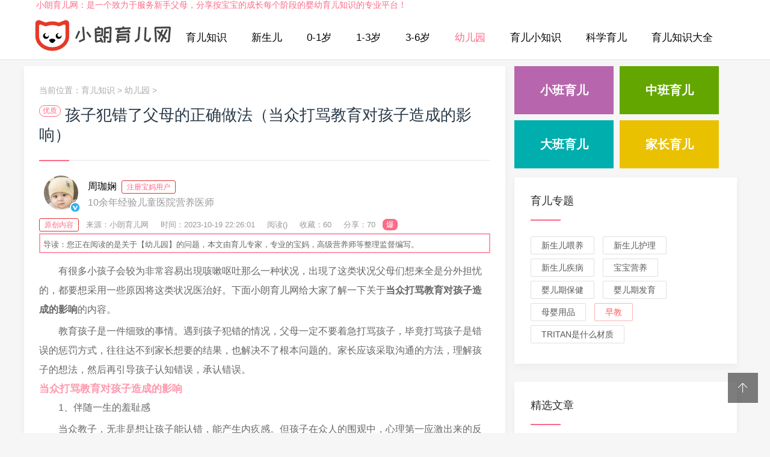

--- FILE ---
content_type: text/html; charset=utf-8
request_url: http://www.wy668.com.cn/youery/341956.html
body_size: 11229
content:
<!doctype html>
<html>
<head>
<meta charset="utf-8">
<meta content="width=device-width, initial-scale=1.0, maximum-scale=1.0, user-scalable=0;" name="viewport" />
<meta http-equiv="Cache-Control" content="no-transform" />
<meta http-equiv="Cache-Control" content="no-siteapp" />
<meta name="applicable-device" content="pc,mobile">
<title>孩子犯错了父母的正确做法（当众打骂教育对孩子造成的影响）-小朗育儿网</title>
<meta name="keywords" content="孩子,错了" />
<meta name="description" content="教育孩子是一件细致的事情。遇到孩子犯错的情况，父母一定不要着急打骂孩子，毕竟打骂孩子是错误的惩罚方式，往往达不到家长想要的结果，也" />
<link href="/skin/css/swiper.min.css" rel="stylesheet" type="text/css">
<link href="/skin/css/mian.css" rel="stylesheet" type="text/css">
</head>
<body>
<div class="topmenu" id="tophead">
 
<div class="topyjh">
<p>小朗育儿网：是一个致力于服务新手父母，分享按宝宝的成长每个阶段的婴幼育儿知识的专业平台！</p>
</div>
 <div class="wrap">
    <div id="mobilemenu"></div>
    <div class="mask"></div>
    <div class="logo"><a href="/"><h2>育儿知识</h2></a></div>
    <div class="menu">
      <ul id="nav">
        <li class="closex"><i class="iconfont icon-guanbi"></i></li>
        <li class="mainlevel"><a href="/" rel="nofollow">育儿知识</a></li>
        
        <li class="mainlevel"><a href="/xse/">新生儿</a></li>
        
        <li class="mainlevel"><a href="/yingerqi/">0-1岁</a></li>
        
        <li class="mainlevel"><a href="/youerqi/">1-3岁</a></li>
        
        <li class="mainlevel"><a href="/xuelingqian/">3-6岁</a></li>
        <li class='mainlevel'><a href='/youery/' class='hover'>幼儿园</a></li>
        <li class="mainlevel"><a href="/yuerxzs/">育儿小知识</a></li>
        
        <li class="mainlevel"><a href="/kexueye/">科学育儿</a></li>
        
        <li class="mainlevel"><a href="/yuerdq/">育儿知识大全</a></li>
        
        <li class="yuerzt"><a href="http://www.wy668.com.cn/yuerzt/">育儿专题</a></li>
        <div class="clear"></div>
      </ul>
    </div>

  </div>
</div>

<div class="subbody">
  <div class="wrap">
    <div class="row">
      <div class="left">
        <div class="article-con">
          <div class="postion">当前位置：<a href='http://www.wy668.com.cn/'>育儿知识</a> > <a href='/youery/'>幼儿园</a> >  </div>
          <div class="art-con">
            <span class="yzjx">优质</span>
			<h1>孩子犯错了父母的正确做法（当众打骂教育对孩子造成的影响）</h1>
	  <div class="arcwriter">
            <div class="writon">
			<i class="renzhen"></i>
			<img src="/skin/images/tx.jpg" alt="育儿知识">
			</div>
            <div class="zuozhe"><p>周珈娴<span class="zhuce">注册宝妈用户</span></p>
			<p class="ryu">10余年经验儿童医院营养医师</p></div>
            </div>
      <p class="article_fabu">
      <span class="ztyc">原创内容</span>    
      <span>来源：小朗育儿网</span>
	  <span>时间：2023-10-19 22:26:01</span>
	  <span>阅读(<script src="/plus/count.php?view=yes&aid=341956&mid=1" type='text/javascript' language="javascript"></script>)</span>
	  <span>收藏：60</span>
	  <span>分享：70</span>
	  <span class="yijie">爆</span>
	  </p>
	  <div class="wzdaodu">
导读：您正在阅读的是关于【幼儿园】的问题，本文由育儿专家，专业的宝妈，高级营养师等整理监督编写。


</div>
            <div class="article_content"> <p>有很多小孩子会较为非常容易出現咳嗽呕吐那么一种状况，出現了这类状况父母们想来全是分外担忧的，都要想采用一些原因将这类状况医治好。下面小朗育儿网给大家了解一下关于<strong>当众打骂教育对孩子造成的影响</strong>的内容。</p><p>教育孩子是一件细致的事情。遇到孩子犯错的情况，父母一定不要着急打骂孩子，毕竟打骂孩子是错误的惩罚方式，往往达不到家长想要的结果，也解决不了根本问题的。家长应该采取沟通的方法，理解孩子的想法，然后再引导孩子认知错误，承认错误。</p><h3>当众打骂教育对孩子造成的影响</h3><p>1、伴随一生的羞耻感</p><p>当众教子，无非是想让孩子能认错，能产生内疚感。但孩子在众人的围观中，心理第一应激出来的反应是羞耻感。童年时产生的羞耻感，将困扰孩子的一生。</p><p>2、失去安全感</p><p>每个人都有属于自己的内心边界，当他们在众目睽睽之下被管教惩罚，内心世界往往崩塌，严重的会马上激发抑郁厌世自杀等偏激行为。</p><p>3、自尊受损</p><p>自尊心是建立在他人评价的基础上。在众人面前，被父母曝光自己做的错事，孩子的自尊将被摧毁。自尊经常受损的孩子，有的会变得越来越敏感，越来越易怒易暴躁，有的则是自卑内向、不合群。</p><h3>正确教育孩子的方法技巧</h3><p>1、换位思考法</p><p>对于孩子的行为和一些想法，家长不能都以高姿态的成人思维方式去对应他们的幼儿思维方式，这样的对抗悬殊之大。所以，我们应该换位思考，不要忘记，孩子才刚刚开始接触世界，不能要求他们像我们一样思考。</p><p>2、尊重法</p><p>尊重是十分重要的育儿态度，作为父母要尊重孩子的个性及能力，而不是凭着自己的认知去感情用事；去接纳孩子的选择，而不是评论或代替他。用尊重、和平的态度去表达与孩子不同的观点，才能与孩子拉进距离，解决问题。</p><p>3、树立榜样法</p><p>在孩子的成长过程中与父母的接触是最多的，在家庭环境中父母所表现出的礼仪、习惯、教养，孩子都会看在眼中，并且模仿你。所以，父母如果能给孩子树立一个好的榜样，那么，教育起来也就没有那么困难了。</p><p><img alt="" src="/uploads/allimg/futu/86.jpg" ></p><h3>孩子犯错了父母的正确做法</h3><p>1、有效的沟通</p><p>讲道理是最好的方式，可以培养孩子安静倾听的习惯，建立良好的沟通，也能纠正他的错误行为，但需要讲究一定的技巧。成人与孩子之间的沟通大多只是协商、恳求、唠叨。我们会发现，和孩子沟通是一件很不容易的事，但是也不要轻易打孩子、骂孩子。孩子和成人一样，也需要自尊心。</p><p>2、及时教育</p><p>每个孩子在人生道路上，都会有迷茫犯错的时候，家长在发现问题后应当及时纠正和引导，而不是纵容宠溺，这才是给孩子真正的爱。让孩子知道知道对错，才能帮助孩子成长。</p><p>3、教孩子承担责任</p><p>如果孩子做错了，就要鼓励他勇敢地承担责任。家长和孩子一起弥补过失，能让孩子学会如何承担责任。此外，在批评过程中，可以允许孩子对事件作出解释，但也要让他明白，解释不是为了推卸责任，而是让他知道自己错在哪里。</p><p>4、鼓励孩子勇敢面对错误</p><p>孩子犯错，最需要让他学会承担自己的责任。一个勇于直面自身错误的孩子，即使偏离人生的道路，也能及时回头。</p><p>5、教育孩子要坚持原则</p><p>我们要让孩子明白，做错了事情就一定得向别人道歉，这是原则，没得商量。家长应该和孩子在一起，一起面对他犯错的结果，而不是一味地指责批评推卸。</p><p>6、给孩子足够的时间成长</p><p>成长总是需要一个过程，有些错需要时间慢慢改正。作为家长的我们不要心急，耐心点给孩子发现错误并改正。</p><p>上面就是小朗育儿网小编今天给大家介绍的关于<strong>孩子犯错了父母的正确做法</strong>的全部内容,希望可以帮助到你,如果还想了解更多的话，欢迎收藏、转发、分享。</p> 
			
			 <p class="xgtj">94%的朋友还想知道的：</p>
        <ul>
          <li><a href="/yuerdq/352608.html">40岁高圆圆终于怀孕了，背后是你想象不到的心酸</a></li>
<li><a href="/yuerdq/352551.html">孩子有这5种表现，说明父母教育得好</a></li>
<li><a href="/yuerdq/352528.html">这一年，我30岁，孩子3岁（看完泪崩了……）</a></li>
<li><a href="/yuerdq/352523.html">小童模被妈妈踹，还被衣架抽打？孩子真的不是赚钱的洋娃娃！</a></li>

        </ul>
	<p class="dzan">（233）个朋友认为回复得到帮助。</p>			
			
			</div>
			      <div class="mzsm">
        <p>部分文章信息来源于<a href="http://www.qqbaobao.com/" rel="nofollow">亲宝网</a>，<a href="http://www.szftfybj.com/" rel="nofollow">深圳市福田区妇幼保健院</a>网络以及网友投稿，转载请说明出处。</p>
    <p><strong>※本文所涉及医学部分，仅供阅读参考。如有不适，建议立即就医，以线下面诊医学诊断、治疗为准。</strong>如有冒犯请直接联系本站, 我们将立即予以纠正并致歉!。</p>
        <p>本文标题：孩子犯错了父母的正确做法（当众打骂教育对孩子造成的影响）：<a href="http://www.wy668.com.cn/youery/341956.html">http://www.wy668.com.cn/youery/341956.html</a></p>
       </div>
    

	 <!-- <div class="arctags"> 标签：
             </div> -->
<div class="bdshare">
	<div class="bdsharebuttonbox"><a href="#" class="bds_more" data-cmd="more" rel="nofollow"></a><a href="#" class="bds_qzone" data-cmd="qzone" title="分享到QQ空间" rel="nofollow"></a><a href="#" class="bds_tsina" data-cmd="tsina" title="分享到新浪微博" rel="nofollow"></a><a href="#" class="bds_tqq" data-cmd="tqq" title="分享到腾讯微博" rel="nofollow"></a><a href="#" class="bds_renren" data-cmd="renren" title="分享到人人网" rel="nofollow"></a><a href="#" class="bds_weixin" data-cmd="weixin" title="分享到微信" rel="nofollow"></a></div>
<script>window._bd_share_config={"common":{"bdSnsKey":{},"bdText":"","bdMini":"2","bdMiniList":false,"bdPic":"","bdStyle":"0","bdSize":"16"},"share":{},"image":{"viewList":["qzone","tsina","tqq","renren","weixin"],"viewText":"分享到：","viewSize":"16"},"selectShare":{"bdContainerClass":null,"bdSelectMiniList":["qzone","tsina","tqq","renren","weixin"]}};with(document)0[(getElementsByTagName('head')[0]||body).appendChild(createElement('script')).src='http://bdimg.share.baidu.com/static/api/js/share.js?v=89860593.js?cdnversion='+~(-new Date()/36e5)];</script>
</div>
            <div class="pronext">
              <div class="propage"><span>上一篇：<a href='/youery/341955.html'>小孩打不怕骂不怕说不听怎么办（小孩打不怕骂不怕说不听是什么原因）</a>  </span></div>
              <div class="nextpage"><span>下一篇：<a href='/youery/341957.html'>四年级小孩注意力不集中有办法改变吗（孩子注意力不集中什么原因造成的）</a>  </span></div>
            </div>
		<div class="qwzd"> 			</div>
          </div>
        </div>
        <div class="article-con">
          <h3 class="subtitle"><span>猜你喜欢</span></h3>
           <ul class="recent-posts-widget">
             <li>
        <div class="recent-posts-img"><a href="/youery/347539.html"><img src="/images/defaultpic.gif" class="thumbnail" alt="5岁宝咳嗽头疼久治不愈是鼻窦炎作祟"></a></div>
        <div class="recent-posts-title">
          <h4 class="tit"><a href="/youery/347539.html">5岁宝咳嗽头疼久治不愈是鼻窦炎作祟</a></h4>
          <span class="info"><i class="iconfont icon-yanjing1"></i> 178</span> 
         <span class="info"><i class="iconfont icon-iconfontshijian"></i> 2024-11-29</span> 
         <span class="info"><i class="iconfont icon-yanjing1"></i> 小编</span> 
          </div>
      </li>
<li>
        <div class="recent-posts-img"><a href="/youery/347528.html"><img src="/images/defaultpic.gif" class="thumbnail" alt="孩子睡觉腿老动 是长身体还是病？"></a></div>
        <div class="recent-posts-title">
          <h4 class="tit"><a href="/youery/347528.html">孩子睡觉腿老动 是长身体还是病？</a></h4>
          <span class="info"><i class="iconfont icon-yanjing1"></i> 145</span> 
         <span class="info"><i class="iconfont icon-iconfontshijian"></i> 2024-11-29</span> 
         <span class="info"><i class="iconfont icon-yanjing1"></i> 小编</span> 
          </div>
      </li>
<li>
        <div class="recent-posts-img"><a href="/youery/347516.html"><img src="http://n.sinaimg.cn/baby/transform/20160125/QwDU-fxnuvxh5172514.jpg" class="thumbnail" alt="讨喜小朋友的开胃菜--糖醋里脊（图）"></a></div>
        <div class="recent-posts-title">
          <h4 class="tit"><a href="/youery/347516.html">讨喜小朋友的开胃菜--糖醋里脊（图）</a></h4>
          <span class="info"><i class="iconfont icon-yanjing1"></i> 192</span> 
         <span class="info"><i class="iconfont icon-iconfontshijian"></i> 2024-11-28</span> 
         <span class="info"><i class="iconfont icon-yanjing1"></i> 小编</span> 
          </div>
      </li>
<li>
        <div class="recent-posts-img"><a href="/youery/347505.html"><img src="/images/defaultpic.gif" class="thumbnail" alt="冬季远离流感需做到这几步"></a></div>
        <div class="recent-posts-title">
          <h4 class="tit"><a href="/youery/347505.html">冬季远离流感需做到这几步</a></h4>
          <span class="info"><i class="iconfont icon-yanjing1"></i> 81</span> 
         <span class="info"><i class="iconfont icon-iconfontshijian"></i> 2024-11-28</span> 
         <span class="info"><i class="iconfont icon-yanjing1"></i> 小编</span> 
          </div>
      </li>
<li>
        <div class="recent-posts-img"><a href="/youery/347493.html"><img src="/images/defaultpic.gif" class="thumbnail" alt="放寒假了 熊孩子如何安全“避险”"></a></div>
        <div class="recent-posts-title">
          <h4 class="tit"><a href="/youery/347493.html">放寒假了 熊孩子如何安全“避险”</a></h4>
          <span class="info"><i class="iconfont icon-yanjing1"></i> 178</span> 
         <span class="info"><i class="iconfont icon-iconfontshijian"></i> 2024-11-27</span> 
         <span class="info"><i class="iconfont icon-yanjing1"></i> 小编</span> 
          </div>
      </li>
<li>
        <div class="recent-posts-img"><a href="/youery/347482.html"><img src="/images/defaultpic.gif" class="thumbnail" alt="儿童低头看手机=27公斤重物压颈"></a></div>
        <div class="recent-posts-title">
          <h4 class="tit"><a href="/youery/347482.html">儿童低头看手机=27公斤重物压颈</a></h4>
          <span class="info"><i class="iconfont icon-yanjing1"></i> 72</span> 
         <span class="info"><i class="iconfont icon-iconfontshijian"></i> 2024-11-27</span> 
         <span class="info"><i class="iconfont icon-yanjing1"></i> 小编</span> 
          </div>
      </li>
<li>
        <div class="recent-posts-img"><a href="/youery/347470.html"><img src="/images/defaultpic.gif" class="thumbnail" alt="3岁孩子最近特别反叛怎么引导？"></a></div>
        <div class="recent-posts-title">
          <h4 class="tit"><a href="/youery/347470.html">3岁孩子最近特别反叛怎么引导？</a></h4>
          <span class="info"><i class="iconfont icon-yanjing1"></i> 62</span> 
         <span class="info"><i class="iconfont icon-iconfontshijian"></i> 2024-11-26</span> 
         <span class="info"><i class="iconfont icon-yanjing1"></i> 小编</span> 
          </div>
      </li>
<li>
        <div class="recent-posts-img"><a href="/youery/347459.html"><img src="http://n.sinaimg.cn/baby/transform/20160204/xhiO-fxpfhzk8869508.jpg" class="thumbnail" alt="宝宝春节发烧、肺炎 多是“积食”所致"></a></div>
        <div class="recent-posts-title">
          <h4 class="tit"><a href="/youery/347459.html">宝宝春节发烧、肺炎 多是“积食”所致</a></h4>
          <span class="info"><i class="iconfont icon-yanjing1"></i> 106</span> 
         <span class="info"><i class="iconfont icon-iconfontshijian"></i> 2024-11-26</span> 
         <span class="info"><i class="iconfont icon-yanjing1"></i> 小编</span> 
          </div>
      </li>
<li>
        <div class="recent-posts-img"><a href="/youery/347447.html"><img src="/images/defaultpic.gif" class="thumbnail" alt="孩子睡觉为什么磨牙？磨牙怎么办？"></a></div>
        <div class="recent-posts-title">
          <h4 class="tit"><a href="/youery/347447.html">孩子睡觉为什么磨牙？磨牙怎么办？</a></h4>
          <span class="info"><i class="iconfont icon-yanjing1"></i> 126</span> 
         <span class="info"><i class="iconfont icon-iconfontshijian"></i> 2024-11-25</span> 
         <span class="info"><i class="iconfont icon-yanjing1"></i> 小编</span> 
          </div>
      </li>
<li>
        <div class="recent-posts-img"><a href="/youery/347436.html"><img src="/images/defaultpic.gif" class="thumbnail" alt="胡吃海喝不刷牙 儿童烂牙暴增"></a></div>
        <div class="recent-posts-title">
          <h4 class="tit"><a href="/youery/347436.html">胡吃海喝不刷牙 儿童烂牙暴增</a></h4>
          <span class="info"><i class="iconfont icon-yanjing1"></i> 145</span> 
         <span class="info"><i class="iconfont icon-iconfontshijian"></i> 2024-11-25</span> 
         <span class="info"><i class="iconfont icon-yanjing1"></i> 小编</span> 
          </div>
      </li>
<li>
        <div class="recent-posts-img"><a href="/youery/347424.html"><img src="/images/defaultpic.gif" class="thumbnail" alt="儿童窝沟封闭后 仍需防龋齿"></a></div>
        <div class="recent-posts-title">
          <h4 class="tit"><a href="/youery/347424.html">儿童窝沟封闭后 仍需防龋齿</a></h4>
          <span class="info"><i class="iconfont icon-yanjing1"></i> 153</span> 
         <span class="info"><i class="iconfont icon-iconfontshijian"></i> 2024-11-24</span> 
         <span class="info"><i class="iconfont icon-yanjing1"></i> 小编</span> 
          </div>
      </li>
<li>
        <div class="recent-posts-img"><a href="/youery/347413.html"><img src="/images/defaultpic.gif" class="thumbnail" alt="长期在抗生素环境中 孩子会变胖？"></a></div>
        <div class="recent-posts-title">
          <h4 class="tit"><a href="/youery/347413.html">长期在抗生素环境中 孩子会变胖？</a></h4>
          <span class="info"><i class="iconfont icon-yanjing1"></i> 73</span> 
         <span class="info"><i class="iconfont icon-iconfontshijian"></i> 2024-11-24</span> 
         <span class="info"><i class="iconfont icon-yanjing1"></i> 小编</span> 
          </div>
      </li>

          </ul>
        </div>

      </div>
      <!-- 右侧 --> 
      <div class="right">
    <div class="right4"> 
	  <a class="xbye" href="/xiaoban/">小班育儿</a>
      <a class="zbye" href="/zban/">中班育儿</a>  
      <a class="dbye" href="/daban/">大班育儿</a>  
      <a class="jzye" href="/jiazh/">家长育儿</a> </div>
  <div class="widget">
    <h3><span><a href="http://www.wy668.com.cn/yuerzt/" target="_blank">育儿专题</a></span></h3>
    <div class="widge_tags">
      <div class="tag-items">
<a href="/weiyang/">新生儿喂养</a>
<a href="/xsehuli/">新生儿护理</a>
<a href="/xsejb/">新生儿疾病</a>
<a href="/bbyyang/">宝宝营养</a>
<a href="/yingerbj/">婴儿期保健</a>
<a href="/yeqfayu/">婴儿期发育</a>
<a href="/muyingyp/">母婴用品</a>
<a href="/zaojiao/">早教</a>
<a href="http://www.wy668.com.cn/tritan/">tritan是什么材质</a>

          </div>
    </div>
  </div>



<div class="widget">
    <h3><span>精选文章</span></h3>
    <ul class="recent-posts-widget">
      <li>
        <div class="recent-posts-img"><a href="/youery/257880.html"><img src="/uploads/allimg/futu/22.jpg" class="thumbnail" alt="维生素ad吃到几岁（维生素D有什么作用）"></a></div>
        <div class="recent-posts-title">
          <h4 class="tit"><a href="/youery/257880.html">维生素ad吃到几岁（维生素D有什么作用）</a></h4>
          <span class="info"><i class="iconfont icon-yanjing1"></i> 139</span> </div>
      </li>
<li>
        <div class="recent-posts-img"><a href="/youery/257882.html"><img src="/uploads/allimg/futu/28.jpg" class="thumbnail" alt="怎么自己判断是否入盆（入盆后一般多久"></a></div>
        <div class="recent-posts-title">
          <h4 class="tit"><a href="/youery/257882.html">怎么自己判断是否入盆（入盆后一般多久</a></h4>
          <span class="info"><i class="iconfont icon-yanjing1"></i> 93</span> </div>
      </li>
<li>
        <div class="recent-posts-img"><a href="/youery/257881.html"><img src="/uploads/allimg/futu/30.jpg" class="thumbnail" alt="蓓康僖羊奶粉怎么样（蓓康僖羊奶粉是国"></a></div>
        <div class="recent-posts-title">
          <h4 class="tit"><a href="/youery/257881.html">蓓康僖羊奶粉怎么样（蓓康僖羊奶粉是国</a></h4>
          <span class="info"><i class="iconfont icon-yanjing1"></i> 204</span> </div>
      </li>
<li>
        <div class="recent-posts-img"><a href="/youery/257879.html"><img src="/uploads/allimg/futu/20.jpg" class="thumbnail" alt="伊利金领冠婴儿配方奶粉怎么样（伊利金"></a></div>
        <div class="recent-posts-title">
          <h4 class="tit"><a href="/youery/257879.html">伊利金领冠婴儿配方奶粉怎么样（伊利金</a></h4>
          <span class="info"><i class="iconfont icon-yanjing1"></i> 58</span> </div>
      </li>
<li>
        <div class="recent-posts-img"><a href="/youery/257878.html"><img src="/uploads/allimg/futu/28.jpg" class="thumbnail" alt="纸尿裤排行榜10强（纸尿裤哪个牌子比较"></a></div>
        <div class="recent-posts-title">
          <h4 class="tit"><a href="/youery/257878.html">纸尿裤排行榜10强（纸尿裤哪个牌子比较</a></h4>
          <span class="info"><i class="iconfont icon-yanjing1"></i> 82</span> </div>
      </li>
<li>
        <div class="recent-posts-img"><a href="/youery/205269.html"><img src="/uploads/allimg/futu/0.jpg" class="thumbnail" alt="露营装备清单有哪些（野外露营帐篷什么"></a></div>
        <div class="recent-posts-title">
          <h4 class="tit"><a href="/youery/205269.html">露营装备清单有哪些（野外露营帐篷什么</a></h4>
          <span class="info"><i class="iconfont icon-yanjing1"></i> 186</span> </div>
      </li>
<li>
        <div class="recent-posts-img"><a href="/youery/203794.html"><img src="/uploads/allimg/futu/86.jpg" class="thumbnail" alt="贝特佳羊奶粉排名第几（羊奶粉十大名牌"></a></div>
        <div class="recent-posts-title">
          <h4 class="tit"><a href="/youery/203794.html">贝特佳羊奶粉排名第几（羊奶粉十大名牌</a></h4>
          <span class="info"><i class="iconfont icon-yanjing1"></i> 1218</span> </div>
      </li>
<li>
        <div class="recent-posts-img"><a href="/youery/203793.html"><img src="/uploads/allimg/futu/85.jpg" class="thumbnail" alt="贝特佳奶粉是大牌子吗（佳贝艾特和贝特"></a></div>
        <div class="recent-posts-title">
          <h4 class="tit"><a href="/youery/203793.html">贝特佳奶粉是大牌子吗（佳贝艾特和贝特</a></h4>
          <span class="info"><i class="iconfont icon-yanjing1"></i> 1227</span> </div>
      </li>
<li>
        <div class="recent-posts-img"><a href="/youery/203792.html"><img src="/uploads/allimg/futu/82.jpg" class="thumbnail" alt="贝特佳奶粉出过问题吗（贝特佳奶粉到底"></a></div>
        <div class="recent-posts-title">
          <h4 class="tit"><a href="/youery/203792.html">贝特佳奶粉出过问题吗（贝特佳奶粉到底</a></h4>
          <span class="info"><i class="iconfont icon-yanjing1"></i> 827</span> </div>
      </li>
<li>
        <div class="recent-posts-img"><a href="/youery/203791.html"><img src="/uploads/allimg/futu/80.jpg" class="thumbnail" alt="贝特佳羊奶粉怎么样（贝特佳羊奶粉配方"></a></div>
        <div class="recent-posts-title">
          <h4 class="tit"><a href="/youery/203791.html">贝特佳羊奶粉怎么样（贝特佳羊奶粉配方</a></h4>
          <span class="info"><i class="iconfont icon-yanjing1"></i> 566</span> </div>
      </li>
<li>
        <div class="recent-posts-img"><a href="http://www.hpvcu.com"><img src="/uploads/allimg/futu/29.jpg" class="thumbnail" alt="家居建材包括哪些（家居建材知识大全）"></a></div>
        <div class="recent-posts-title">
          <h4 class="tit"><a href="http://www.hpvcu.com">家居建材包括哪些（家居建材知识大全）</a></h4>
          <span class="info"><i class="iconfont icon-yanjing1"></i> 180</span> </div>
      </li>
<li>
        <div class="recent-posts-img"><a href="/youery/170205.html"><img src="/uploads/allimg/futu/96.jpg" class="thumbnail" alt="广东小学几岁可以入学（小学入学年龄最"></a></div>
        <div class="recent-posts-title">
          <h4 class="tit"><a href="/youery/170205.html">广东小学几岁可以入学（小学入学年龄最</a></h4>
          <span class="info"><i class="iconfont icon-yanjing1"></i> 2184</span> </div>
      </li>
<li>
        <div class="recent-posts-img"><a href="/youery/170204.html"><img src="/uploads/allimg/futu/95.jpg" class="thumbnail" alt="十大眼膜排行榜10强（经常贴眼膜可以淡"></a></div>
        <div class="recent-posts-title">
          <h4 class="tit"><a href="/youery/170204.html">十大眼膜排行榜10强（经常贴眼膜可以淡</a></h4>
          <span class="info"><i class="iconfont icon-yanjing1"></i> 648</span> </div>
      </li>
<li>
        <div class="recent-posts-img"><a href="/youery/170203.html"><img src="/uploads/allimg/futu/93.jpg" class="thumbnail" alt="中国十大紫砂壶品牌排行榜（紫砂壶大师"></a></div>
        <div class="recent-posts-title">
          <h4 class="tit"><a href="/youery/170203.html">中国十大紫砂壶品牌排行榜（紫砂壶大师</a></h4>
          <span class="info"><i class="iconfont icon-yanjing1"></i> 1364</span> </div>
      </li>
<li>
        <div class="recent-posts-img"><a href="http://www.show-d.cn/"><img src="/uploads/allimg/futu/91.jpg" class="thumbnail" alt="2024宝宝名字大全推荐"></a></div>
        <div class="recent-posts-title">
          <h4 class="tit"><a href="http://www.show-d.cn/">2024宝宝名字大全推荐</a></h4>
          <span class="info"><i class="iconfont icon-yanjing1"></i> 364</span> </div>
      </li>

    </ul>
  </div>

  <div class="widget">
    <h3><span>热门知识</span></h3>
    <ul class="recent-posts-widget">
      <li>
        <div class="recent-posts-img"><a href="/youery/170201.html"><img src="/uploads/allimg/futu/90.jpg" class="thumbnail" alt="破壁机排名前十名有哪些（2022破壁机品牌"></a></div>
        <div class="recent-posts-title">
          <h4 class="tit"><a href="/youery/170201.html">破壁机排名前十名有哪些（2022破壁机品牌</a></h4>
          <span class="info"><i class="iconfont icon-yanjing1"></i> 1398</span> </div>
      </li>
<li>
        <div class="recent-posts-img"><a href="/youery/167692.html"><img src="/uploads/allimg/znk/3.jpg" class="thumbnail" alt="好奇纸尿裤哪个系列好（好奇纸尿裤是哪"></a></div>
        <div class="recent-posts-title">
          <h4 class="tit"><a href="/youery/167692.html">好奇纸尿裤哪个系列好（好奇纸尿裤是哪</a></h4>
          <span class="info"><i class="iconfont icon-yanjing1"></i> 6775</span> </div>
      </li>
<li>
        <div class="recent-posts-img"><a href="/youery/167691.html"><img src="/uploads/allimg/futu/86.jpg" class="thumbnail" alt="nb码纸尿裤能用到几个月（nb码纸尿裤能用"></a></div>
        <div class="recent-posts-title">
          <h4 class="tit"><a href="/youery/167691.html">nb码纸尿裤能用到几个月（nb码纸尿裤能用</a></h4>
          <span class="info"><i class="iconfont icon-yanjing1"></i> 1047</span> </div>
      </li>
<li>
        <div class="recent-posts-img"><a href="/youery/167690.html"><img src="/uploads/allimg/futu/86.jpg" class="thumbnail" alt="纸尿裤多久换一次合适（拉拉裤多久换一"></a></div>
        <div class="recent-posts-title">
          <h4 class="tit"><a href="/youery/167690.html">纸尿裤多久换一次合适（拉拉裤多久换一</a></h4>
          <span class="info"><i class="iconfont icon-yanjing1"></i> 336</span> </div>
      </li>
<li>
        <div class="recent-posts-img"><a href="/youery/167689.html"><img src="/uploads/allimg/futu/81.jpg" class="thumbnail" alt="尿不湿和纸尿裤的区别（新生儿用纸尿裤"></a></div>
        <div class="recent-posts-title">
          <h4 class="tit"><a href="/youery/167689.html">尿不湿和纸尿裤的区别（新生儿用纸尿裤</a></h4>
          <span class="info"><i class="iconfont icon-yanjing1"></i> 117</span> </div>
      </li>
<li>
        <div class="recent-posts-img"><a href="http://www.delightelectric.com"><img src="/uploads/allimg/futu/80.jpg" class="thumbnail" alt="女孩名字寓意好的字（2024宝宝名字大全）"></a></div>
        <div class="recent-posts-title">
          <h4 class="tit"><a href="http://www.delightelectric.com">2024宝宝名字大全（最新好听的宝宝取名）</a></h4>
          <span class="info"><i class="iconfont icon-yanjing1"></i> 273</span> </div>
      </li>
<li>
        <div class="recent-posts-img"><a href="/youery/154253.html"><img src="/uploads/allimg/futu/74.jpg" class="thumbnail" alt="没有开瓶器怎么开红酒（没有开瓶器怎么"></a></div>
        <div class="recent-posts-title">
          <h4 class="tit"><a href="/youery/154253.html">没有开瓶器怎么开红酒（没有开瓶器怎么</a></h4>
          <span class="info"><i class="iconfont icon-yanjing1"></i> 189</span> </div>
      </li>
<li>
        <div class="recent-posts-img"><a href="/youery/154252.html"><img src="/uploads/allimg/futu/73.jpg" class="thumbnail" alt="行李箱密码忘了怎么办（行李箱密码正确"></a></div>
        <div class="recent-posts-title">
          <h4 class="tit"><a href="/youery/154252.html">行李箱密码忘了怎么办（行李箱密码正确</a></h4>
          <span class="info"><i class="iconfont icon-yanjing1"></i> 402</span> </div>
      </li>
<li>
        <div class="recent-posts-img"><a href="/youery/154251.html"><img src="/uploads/allimg/futu/80.jpg" class="thumbnail" alt="8月8日是什么节日（8月8日是什么星座）"></a></div>
        <div class="recent-posts-title">
          <h4 class="tit"><a href="/youery/154251.html">8月8日是什么节日（8月8日是什么星座）</a></h4>
          <span class="info"><i class="iconfont icon-yanjing1"></i> 206</span> </div>
      </li>
<li>
        <div class="recent-posts-img"><a href="/youery/148319.html"><img src="/uploads/allimg/futu/29.jpg" class="thumbnail" alt="纯牛奶什么时候喝最好（纯牛奶的功效与"></a></div>
        <div class="recent-posts-title">
          <h4 class="tit"><a href="/youery/148319.html">纯牛奶什么时候喝最好（纯牛奶的功效与</a></h4>
          <span class="info"><i class="iconfont icon-yanjing1"></i> 245</span> </div>
      </li>
<li>
        <div class="recent-posts-img"><a href="/youery/148318.html"><img src="/uploads/allimg/futu/23.jpg" class="thumbnail" alt="hcg值多少是宫外孕（如何判断宫外怀孕）"></a></div>
        <div class="recent-posts-title">
          <h4 class="tit"><a href="/youery/148318.html">hcg值多少是宫外孕（如何判断宫外怀孕）</a></h4>
          <span class="info"><i class="iconfont icon-yanjing1"></i> 153</span> </div>
      </li>
<li>
        <div class="recent-posts-img"><a href="/youery/148286.html"><img src="/uploads/allimg/futu/28.jpg" class="thumbnail" alt="伊利金领冠奶粉怎么样（伊利金领冠奶粉"></a></div>
        <div class="recent-posts-title">
          <h4 class="tit"><a href="/youery/148286.html">伊利金领冠奶粉怎么样（伊利金领冠奶粉</a></h4>
          <span class="info"><i class="iconfont icon-yanjing1"></i> 122</span> </div>
      </li>
<li>
        <div class="recent-posts-img"><a href="/youery/148285.html"><img src="/uploads/allimg/futu/32.jpg" class="thumbnail" alt="妊娠反应什么时候开始（妊娠反应有哪些"></a></div>
        <div class="recent-posts-title">
          <h4 class="tit"><a href="/youery/148285.html">妊娠反应什么时候开始（妊娠反应有哪些</a></h4>
          <span class="info"><i class="iconfont icon-yanjing1"></i> 149</span> </div>
      </li>
<li>
        <div class="recent-posts-img"><a href="/youery/148284.html"><img src="/uploads/allimg/futu/29.jpg" class="thumbnail" alt="糖尿病人能吃什么水果（糖尿病人不能吃"></a></div>
        <div class="recent-posts-title">
          <h4 class="tit"><a href="/youery/148284.html">糖尿病人能吃什么水果（糖尿病人不能吃</a></h4>
          <span class="info"><i class="iconfont icon-yanjing1"></i> 202</span> </div>
      </li>
<li>
        <div class="recent-posts-img"><a href="/youery/148283.html"><img src="/uploads/allimg/futu/32.jpg" class="thumbnail" alt="茉莉花茶的功效与作用（茉莉花茶是热性"></a></div>
        <div class="recent-posts-title">
          <h4 class="tit"><a href="/youery/148283.html">茉莉花茶的功效与作用（茉莉花茶是热性</a></h4>
          <span class="info"><i class="iconfont icon-yanjing1"></i> 139</span> </div>
      </li>

    </ul>
  </div>
  
  
  
  <div class="widget">
    <h3><span>合作伙伴</span></h3>
	<ul class="hzhb">
	<li><a href="http://yuer.ibabyzone.cn/" rel="nofollow" target="_blank">育儿知识</a></li>
	 <li> <a href="https://ye.99.com.cn/yuerbk/" rel="nofollow" target="_blank">育儿知识</a></li>
	 <li><a href="https://yuer.pcbaby.com.cn/" rel="nofollow" target="_blank">育儿知识大全</a></li>
	 <li><a href="http://www.wy668.com.cn" target="_blank">育儿知识</a></li>
	 <li><a href="http://www.babytree.com/" rel="nofollow" target="_blank">宝宝树</a></li>
	 <li><a href="https://baby.sina.com.cn/" rel="nofollow" target="_blank">新浪育儿</a></li>

	</ul>
  </div>
</div>
 </div>
  </div>
</div>
<div class="footer">
  <div class="wrap">

    <div class="copyright-footer">
      <p>Copyright &copy; 2018-2023 小朗育儿网 版权所有</p>
      <p>© 法律声明：如有侵权，请告知网站管理员我们会在7个工作日内处理。</p>
	<p>本网由内容提供商提供的信息仅供参考，如有冒犯, 请直接联系本站, 我们将立即予以纠正并致歉!。</p>
	 <p class="shengming">※本文所涉及医学部分，仅供阅读参考。如有不适，建议立即就医，以线下面诊医学诊断、治疗为准。</p>
    </div>
    <div class="links-footer"> <span>友情链接：    
	<a href="https://product.pconline.com.cn/" rel="nofollow">太平洋科技</a>
    <a href="http://sjzlt.cn/shuma/">数码知识</a>
	<a href="https://detail.zol.com.cn/" rel="nofollow">数码知识</a>
	
    </div>
<!-- 育儿专题 -->    
       <div class="dbresou">
       <span><a href="http://www.wy668.com.cn/yuerzt/">育儿专题</a>：</span>

    <a href="/anquanzuoyi/">儿童安全座椅</a>|<a href="/chunji/">春季育儿知识</a>|<a href="/xiaji/">夏季育儿知识</a>|<a href="/qiuji/">秋季育儿知识</a>|<a href="/dongji/">冬季育儿知识</a>|<a href="/6sui/">6岁</a>|<a href="/jianduan/">简短育儿知识</a>|<a href="/xseladuzi/">新生儿拉肚子</a>|<a href="/xsetunai/">新生儿吐奶怎么办</a>|<a href="/xsedage/">新生儿打嗝</a>|<a href="/xseysd/">新生儿眼屎多</a>|<a href="/yatong/">牙疼怎么缓解</a>|<a href="/mangguo/">芒果是热性还是凉性</a>|<a href="/taijiaoyybt/">胎教音乐100首必听</a>|<a href="/taijiaoyfyy/">孕妇胎教音乐</a>|<a href="/taijiaogushi/">胎教故事</a>|<a href="/xsetaiji/">胎记是怎么来的</a>|<a href="/zcehd/">早产儿黄疸</a>|<a href="/blxhd/">病理性黄疸</a>|<a href="/huangdan/">新生儿黄疸</a>|<a href="/xsetiwen/">新生儿体温</a>|<a href="/zcezhili/">早产儿智力</a>|<a href="/zcehuli/">早产儿的护理与喂养</a>|<a href="/xseshty/">新生儿晒太阳</a>|<a href="/xsedabian/">新生儿大便</a>|<a href="/jidaixue/">脐带血</a>|<a href="/bbyanshi/">宝宝眼屎多</a>|<a href="/lumen/">囟门</a>|<a href="/xsezhishi/">新生儿窒息</a>|<a href="/xseyongpin/">新生儿用品清单</a>|<a href="/bbchuanyi/">宝宝穿衣</a>|<a href="/kajiemiao/">卡介苗</a>|<a href="/tagnshier/">唐氏儿</a>|<a href="/xsecjt/">新生儿肠绞痛</a>|<a href="/zhaika/">寨卡病毒</a>|<a href="/leinangyan/">新生儿泪囊炎</a>|<a href="/xseganmao/">新生儿感冒</a>|<a href="/lifaqi/">婴儿理发器</a>|<a href="/moyabang/">婴儿磨牙棒</a>|<a href="/daunnai/">如何断奶</a>|<a href="/bbfushi/">宝宝辅食</a>|<a href="/heniunai/">睡前喝牛奶</a>|<a href="/bbshjch/">小孩睡觉出汗</a>|<a href="/bbsjbts/">宝宝睡觉不踏实</a>|<a href="/xseshuimian/">新生儿睡眠</a>|<a href="/xsexiaohongdian/">新生儿脸上有小红点</a>|<a href="/xsefeiyan/">新生儿肺炎</a>|<a href="/xtxxzb/">先天性心脏病</a>|<a href="/bbdabianganzao/">宝宝大便干燥</a>|<a href="/tszhz/">唐氏综合症是啥病</a>|<a href="/taidu/">胎毒</a>|<a href="/bbdabainlvse/">宝宝拉绿色大便怎么回事</a>|<a href="/bbguomin/">宝宝过敏怎么办</a>|<a href="/naifenguomin/">宝宝奶粉过敏</a>|<a href="/yingerganmao/">婴儿感冒</a>|<a href="/yingertunai/">婴儿吐奶严重怎么办</a>|<a href="/bizibutongqi/">鼻子不通气小妙招</a>|<a href="/yingerduannai/">婴儿断奶</a>|<a href="/bbbugai/">宝宝补钙</a>|<a href="/ertongbugai/">儿童补钙</a>|<a href="/yunfubugai/">孕妇补钙</a>|<a href="/yingerfuchu/">婴儿抚触</a>|<a href="/yingerbianmi/">婴儿便秘</a>|<a href="/bbzhangya/">宝宝长牙顺序</a>|<a href="/bbzhangqi/">宝宝肚子胀气怎么办</a>|<a href="/bbdabianxuesi/">宝宝大便有血丝</a>|<a href="/xioahaifashao/">小孩发烧怎么办</a>|<a href="/bbdikangli/">宝宝抵抗力</a>|<a href="/fashaochishenem/">发烧吃什么好</a>|<a href="/gouloubing/">佝偻病的症状</a>|<a href="/bbzhangyazz/">宝宝长牙的症状</a>|<a href="/xiaohailaduzi/">小孩拉肚子</a>|<a href="/liubixue/">小孩流鼻血</a>|<a href="/bbhoulongyoutan/">宝宝喉咙有痰怎么办</a>|<a href="/shuijiaomoya/">睡觉磨牙</a>|<a href="/xiaohaimoya/">小孩子磨牙</a>|<a href="/shouzukou/">手足口病严重吗</a>|<a href="/zhanggao/">怎样才能长高</a>|<a href="/xiaoerkesou/">小儿咳嗽</a>|<a href="/qishuidou/">小孩起水痘</a>|<a href="/yingershizhen/">婴儿湿疹怎么治疗</a>|<a href="/bbpifuguomin/">宝宝皮肤过敏怎么办</a>|<a href="/qsyerf/">强生婴儿润肤</a>|<a href="/jianzhijia/">宝宝剪指甲</a>|<a href="/bbtoufa/">宝宝头发</a>|<a href="/hongpigu/">宝宝屁股红怎么办</a>|<a href="/jishifashao/">积食发烧</a>|<a href="/zhangfeizi/">宝宝长痱子怎么办</a>|<a href="/bbshanghuo/">宝宝上火怎么办</a>|<a href="/niaobuzhen/">尿布疹</a>|<a href="/xsebianmi/">新生儿便秘怎么办</a>|<a href="/etcanju/">儿童餐具</a>|<a href="/yeyuganyou/">婴儿鱼肝油</a>|<a href="/bolinaiping/">玻璃奶瓶</a>|<a href="/beiqinnaiping/">贝亲奶瓶</a>|<a href="/yingernaiping/">婴儿奶瓶</a>|<a href="/npxdq/">奶瓶消毒器</a>|<a href="/naipingpp/">奶瓶品牌</a>|<a href="/guijiaonp/">硅胶奶瓶</a>|<a href="/ppsuniaping/">ppsu奶瓶</a>|<a href="/xsenaiping/">新生儿奶瓶</a>|<a href="/yingerbcnp/">婴儿不吃奶瓶怎么办</a>|<a href="/naipingxiaodu/">奶瓶怎么消毒</a>|<a href="/aidelinp/">爱得利奶瓶</a>|<a href="/nuknaiping/">nuk奶瓶</a>|<a href="/blboshinp/">布朗博士奶瓶</a>|<a href="/naipingpaizi/">奶瓶什么牌子好</a>|<a href="/nuannaiqi/">暖奶器</a>|<a href="/npqingxi/">奶瓶清洗剂</a>|<a href="/afnzlibi/">安抚奶嘴的利弊</a>|<a href="/afnzyong/">安抚奶嘴什么时候用</a>|<a href="/afnzzuoyong/">安抚奶嘴的作用</a>|<a href="/afnzyinger/">婴儿安抚奶嘴</a>|<a href="/bbfushitianjia/">宝宝辅食添加</a>|<a href="/fushiji/">辅食机</a>|<a href="/tianjiafushi/">宝宝几个月添加辅食</a>|<a href="/etshuibei/">儿童水杯</a>|<a href="/etcanyi/">儿童餐椅</a>|<a href="/liaoliji/">料理机</a>|<a href="/hutungao/">护臀膏</a>|<a href="/etyagao/">儿童牙膏</a>|<a href="/etyashua/">儿童牙刷</a>|<a href="/geniaodian/">隔尿垫</a>|<a href="/lalaku/">拉拉裤</a>|<a href="/zhikehuatan/">止咳化痰最快最有效的方法</a>|<a href="/yanyunbang/">验孕棒怎么用</a>|<a href="/duziteng/">肚子疼怎么办</a>|<a href="/pwxh/">脾胃虚寒的症状有哪些</a>|<a href="/xunmazhen/">荨麻疹五种食物不能吃</a>|<a href="/fanfufs/">反复发烧是怎么回事</a>|<a href="/huangshan/">黄鳝的功效与作用</a>|<a href="/ganlanyou/">橄榄油的功效与作用</a>|<a href="http://www.videk.cn">恋爱技巧</a>
    </div>
<!-- 诚信站点 -->  
	<div class="dbxrzd">
			<a href="http://cx.zw.cn/" rel="nofollow" target="_blank">
            <img src="/skin/images/ft1.png" alt="中国互联网诚信示范企业"></a>
            <a href="http://net.china.cn/" rel="nofollow" target="_blank">
                <img src="/skin/images/ft2.png" alt="违法和不良信息举报中心">
            </a>
            <a href="http://www.cyberpolice.cn/wfjb/" rel="nofollow" target="_blank">
                <img src="/skin/images/ft3.png" alt="网络110报警服务">
            </a>
            <a target="_blank" href="http://www.kxnet.cn/" rel="nofollow">
                <img src="/skin/images/ft4.png" alt="诚信网站"></a>
  </div>
  </div>
</div>
<!-- 返回顶部按钮-->
<div class="backtop" id="backtop"><i class="iconfont icon-xiangshang"></i></div>
<!-- 搜索框-->
<!-- 微信二维码-->

<script type="text/javascript" src="/skin/js/jquery.min.js"></script> 
<script type="text/javascript" src="/skin/js/swiper.min.js"></script> 
<script type="text/javascript" src="/skin/js/slide.js"></script>
<script>
var _hmt = _hmt || [];
(function() {
  var hm = document.createElement("script");
  hm.src = "https://hm.baidu.com/hm.js?a25a716a541864dfeac31cc2405fb49e";
  var s = document.getElementsByTagName("script")[0]; 
  s.parentNode.insertBefore(hm, s);
})();
</script>
 
<script> window._bd_share_config={"common":{"bdSnsKey":{},"bdText":"","bdMini":"2","bdMiniList":false,"bdPic":"","bdStyle":"0","bdSize":"24"},"share":{}};with(document)0[(getElementsByTagName('head')[0]||body).appendChild(createElement('script')).src='http://bdimg.share.baidu.com/static/api/js/share.js?v=89860593.js?cdnversion='+~(-new Date()/36e5)];</script>
</body>
</html>